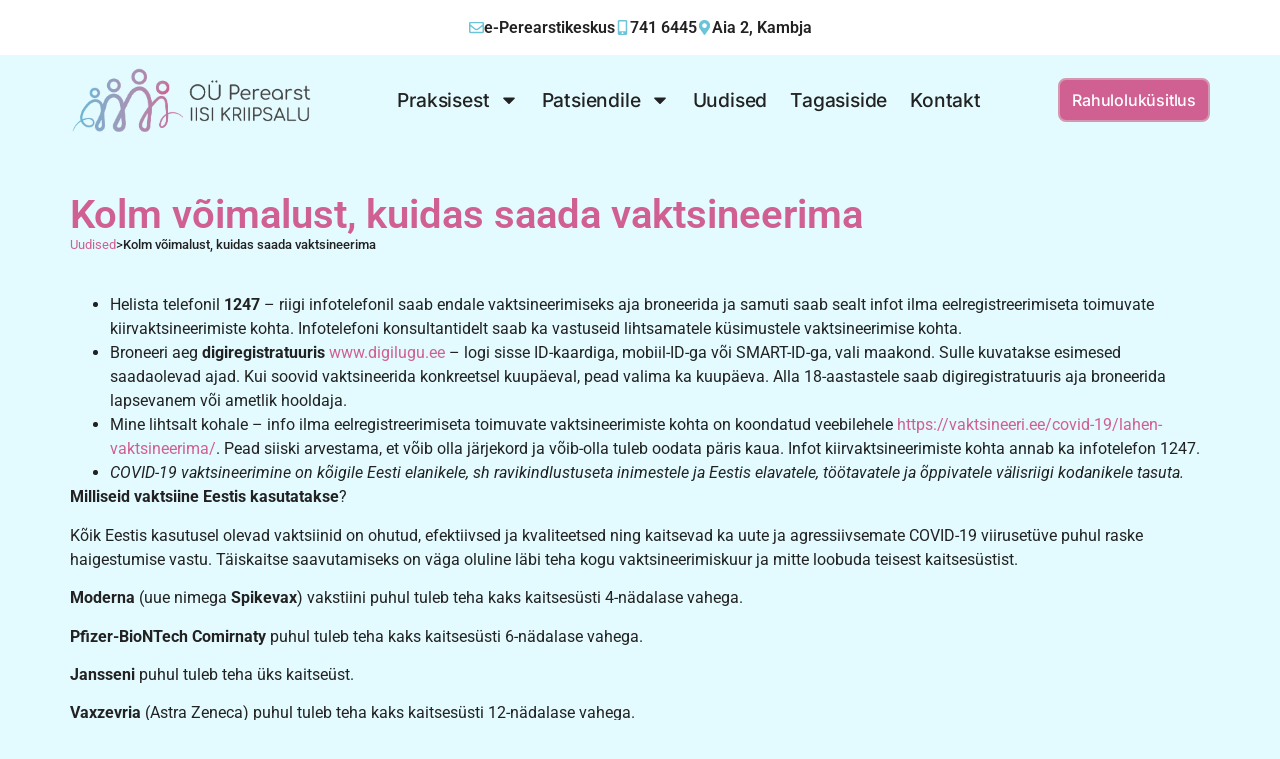

--- FILE ---
content_type: text/html; charset=UTF-8
request_url: https://kambjaperearst.ee/kolm-voimalust-kuidas-saada-vaktsineerima/
body_size: 14036
content:
<!doctype html>
<html lang="en">
<head>
	<meta charset="UTF-8">
	<meta name="viewport" content="width=device-width, initial-scale=1">
	<link rel="profile" href="https://gmpg.org/xfn/11">
	<meta name='robots' content='index, follow, max-image-preview:large, max-snippet:-1, max-video-preview:-1' />

	<!-- This site is optimized with the Yoast SEO plugin v26.7 - https://yoast.com/wordpress/plugins/seo/ -->
	<title>Kolm võimalust, kuidas saada vaktsineerima &#8902; Kambja perearst Iisi Kriipsalu</title>
	<link rel="canonical" href="https://kambjaperearst.ee/kolm-voimalust-kuidas-saada-vaktsineerima/" />
	<meta property="og:locale" content="en_US" />
	<meta property="og:type" content="article" />
	<meta property="og:title" content="Kolm võimalust, kuidas saada vaktsineerima &#8902; Kambja perearst Iisi Kriipsalu" />
	<meta property="og:description" content="Helista telefonil 1247 – riigi infotelefonil saab endale vaktsineerimiseks aja broneerida ja samuti saab sealt infot ilma eelregistreerimiseta toimuvate kiirvaktsineerimiste kohta. Infotelefoni konsultantidelt saab ka vastuseid lihtsamatele küsimustele vaktsineerimise kohta. Broneeri aeg digiregistratuuris www.digilugu.ee – logi sisse ID-kaardiga, mobiil-ID-ga või SMART-ID-ga, vali maakond. Sulle kuvatakse esimesed saadaolevad ajad. Kui soovid vaktsineerida konkreetsel kuupäeval, pead valima ka kuupäeva. Alla 18-aastastele saab [&hellip;]" />
	<meta property="og:url" content="https://kambjaperearst.ee/kolm-voimalust-kuidas-saada-vaktsineerima/" />
	<meta property="og:site_name" content="Kambja perearst Iisi Kriipsalu" />
	<meta property="article:published_time" content="2021-08-24T12:59:52+00:00" />
	<meta property="article:modified_time" content="2021-08-24T12:59:53+00:00" />
	<meta name="author" content="Mathias Mõttus" />
	<meta name="twitter:card" content="summary_large_image" />
	<meta name="twitter:label1" content="Written by" />
	<meta name="twitter:data1" content="Mathias Mõttus" />
	<meta name="twitter:label2" content="Est. reading time" />
	<meta name="twitter:data2" content="3 minutes" />
	<script type="application/ld+json" class="yoast-schema-graph">{"@context":"https://schema.org","@graph":[{"@type":"Article","@id":"https://kambjaperearst.ee/kolm-voimalust-kuidas-saada-vaktsineerima/#article","isPartOf":{"@id":"https://kambjaperearst.ee/kolm-voimalust-kuidas-saada-vaktsineerima/"},"author":{"name":"Mathias Mõttus","@id":"https://kambjaperearst.ee/#/schema/person/ce09901d425cc55ef00277bde4fcacfc"},"headline":"Kolm võimalust, kuidas saada vaktsineerima","datePublished":"2021-08-24T12:59:52+00:00","dateModified":"2021-08-24T12:59:53+00:00","mainEntityOfPage":{"@id":"https://kambjaperearst.ee/kolm-voimalust-kuidas-saada-vaktsineerima/"},"wordCount":551,"publisher":{"@id":"https://kambjaperearst.ee/#organization"},"articleSection":["Uudised"],"inLanguage":"en"},{"@type":"WebPage","@id":"https://kambjaperearst.ee/kolm-voimalust-kuidas-saada-vaktsineerima/","url":"https://kambjaperearst.ee/kolm-voimalust-kuidas-saada-vaktsineerima/","name":"Kolm võimalust, kuidas saada vaktsineerima &#8902; Kambja perearst Iisi Kriipsalu","isPartOf":{"@id":"https://kambjaperearst.ee/#website"},"datePublished":"2021-08-24T12:59:52+00:00","dateModified":"2021-08-24T12:59:53+00:00","breadcrumb":{"@id":"https://kambjaperearst.ee/kolm-voimalust-kuidas-saada-vaktsineerima/#breadcrumb"},"inLanguage":"en","potentialAction":[{"@type":"ReadAction","target":["https://kambjaperearst.ee/kolm-voimalust-kuidas-saada-vaktsineerima/"]}]},{"@type":"BreadcrumbList","@id":"https://kambjaperearst.ee/kolm-voimalust-kuidas-saada-vaktsineerima/#breadcrumb","itemListElement":[{"@type":"ListItem","position":1,"name":"Esileht","item":"https://kambjaperearst.ee/"},{"@type":"ListItem","position":2,"name":"Kolm võimalust, kuidas saada vaktsineerima"}]},{"@type":"WebSite","@id":"https://kambjaperearst.ee/#website","url":"https://kambjaperearst.ee/","name":"Kambja perearst Iisi Kriipsalu","description":"","publisher":{"@id":"https://kambjaperearst.ee/#organization"},"potentialAction":[{"@type":"SearchAction","target":{"@type":"EntryPoint","urlTemplate":"https://kambjaperearst.ee/?s={search_term_string}"},"query-input":{"@type":"PropertyValueSpecification","valueRequired":true,"valueName":"search_term_string"}}],"inLanguage":"en"},{"@type":"Organization","@id":"https://kambjaperearst.ee/#organization","name":"Kambja perearst Iisi Kriipsalu","url":"https://kambjaperearst.ee/","logo":{"@type":"ImageObject","inLanguage":"en","@id":"https://kambjaperearst.ee/#/schema/logo/image/","url":"https://kambjaperearst.ee/wp-content/uploads/2019/10/kambjaperearst-logo.png","contentUrl":"https://kambjaperearst.ee/wp-content/uploads/2019/10/kambjaperearst-logo.png","width":739,"height":240,"caption":"Kambja perearst Iisi Kriipsalu"},"image":{"@id":"https://kambjaperearst.ee/#/schema/logo/image/"}},{"@type":"Person","@id":"https://kambjaperearst.ee/#/schema/person/ce09901d425cc55ef00277bde4fcacfc","name":"Mathias Mõttus"}]}</script>
	<!-- / Yoast SEO plugin. -->


<link rel="alternate" type="application/rss+xml" title="Kambja perearst Iisi Kriipsalu &raquo; Feed" href="https://kambjaperearst.ee/feed/" />
<link rel="alternate" type="application/rss+xml" title="Kambja perearst Iisi Kriipsalu &raquo; Comments Feed" href="https://kambjaperearst.ee/comments/feed/" />
<link rel="alternate" title="oEmbed (JSON)" type="application/json+oembed" href="https://kambjaperearst.ee/wp-json/oembed/1.0/embed?url=https%3A%2F%2Fkambjaperearst.ee%2Fkolm-voimalust-kuidas-saada-vaktsineerima%2F" />
<link rel="alternate" title="oEmbed (XML)" type="text/xml+oembed" href="https://kambjaperearst.ee/wp-json/oembed/1.0/embed?url=https%3A%2F%2Fkambjaperearst.ee%2Fkolm-voimalust-kuidas-saada-vaktsineerima%2F&#038;format=xml" />
<style id='wp-img-auto-sizes-contain-inline-css'>
img:is([sizes=auto i],[sizes^="auto," i]){contain-intrinsic-size:3000px 1500px}
/*# sourceURL=wp-img-auto-sizes-contain-inline-css */
</style>
<style id='wp-emoji-styles-inline-css'>

	img.wp-smiley, img.emoji {
		display: inline !important;
		border: none !important;
		box-shadow: none !important;
		height: 1em !important;
		width: 1em !important;
		margin: 0 0.07em !important;
		vertical-align: -0.1em !important;
		background: none !important;
		padding: 0 !important;
	}
/*# sourceURL=wp-emoji-styles-inline-css */
</style>
<link rel='stylesheet' id='wp-block-library-css' href='https://kambjaperearst.ee/wp-includes/css/dist/block-library/style.min.css?ver=a2128e089d1bdcc48609bf540abb7dd4' media='all' />
<style id='global-styles-inline-css'>
:root{--wp--preset--aspect-ratio--square: 1;--wp--preset--aspect-ratio--4-3: 4/3;--wp--preset--aspect-ratio--3-4: 3/4;--wp--preset--aspect-ratio--3-2: 3/2;--wp--preset--aspect-ratio--2-3: 2/3;--wp--preset--aspect-ratio--16-9: 16/9;--wp--preset--aspect-ratio--9-16: 9/16;--wp--preset--color--black: #000000;--wp--preset--color--cyan-bluish-gray: #abb8c3;--wp--preset--color--white: #ffffff;--wp--preset--color--pale-pink: #f78da7;--wp--preset--color--vivid-red: #cf2e2e;--wp--preset--color--luminous-vivid-orange: #ff6900;--wp--preset--color--luminous-vivid-amber: #fcb900;--wp--preset--color--light-green-cyan: #7bdcb5;--wp--preset--color--vivid-green-cyan: #00d084;--wp--preset--color--pale-cyan-blue: #8ed1fc;--wp--preset--color--vivid-cyan-blue: #0693e3;--wp--preset--color--vivid-purple: #9b51e0;--wp--preset--gradient--vivid-cyan-blue-to-vivid-purple: linear-gradient(135deg,rgb(6,147,227) 0%,rgb(155,81,224) 100%);--wp--preset--gradient--light-green-cyan-to-vivid-green-cyan: linear-gradient(135deg,rgb(122,220,180) 0%,rgb(0,208,130) 100%);--wp--preset--gradient--luminous-vivid-amber-to-luminous-vivid-orange: linear-gradient(135deg,rgb(252,185,0) 0%,rgb(255,105,0) 100%);--wp--preset--gradient--luminous-vivid-orange-to-vivid-red: linear-gradient(135deg,rgb(255,105,0) 0%,rgb(207,46,46) 100%);--wp--preset--gradient--very-light-gray-to-cyan-bluish-gray: linear-gradient(135deg,rgb(238,238,238) 0%,rgb(169,184,195) 100%);--wp--preset--gradient--cool-to-warm-spectrum: linear-gradient(135deg,rgb(74,234,220) 0%,rgb(151,120,209) 20%,rgb(207,42,186) 40%,rgb(238,44,130) 60%,rgb(251,105,98) 80%,rgb(254,248,76) 100%);--wp--preset--gradient--blush-light-purple: linear-gradient(135deg,rgb(255,206,236) 0%,rgb(152,150,240) 100%);--wp--preset--gradient--blush-bordeaux: linear-gradient(135deg,rgb(254,205,165) 0%,rgb(254,45,45) 50%,rgb(107,0,62) 100%);--wp--preset--gradient--luminous-dusk: linear-gradient(135deg,rgb(255,203,112) 0%,rgb(199,81,192) 50%,rgb(65,88,208) 100%);--wp--preset--gradient--pale-ocean: linear-gradient(135deg,rgb(255,245,203) 0%,rgb(182,227,212) 50%,rgb(51,167,181) 100%);--wp--preset--gradient--electric-grass: linear-gradient(135deg,rgb(202,248,128) 0%,rgb(113,206,126) 100%);--wp--preset--gradient--midnight: linear-gradient(135deg,rgb(2,3,129) 0%,rgb(40,116,252) 100%);--wp--preset--font-size--small: 13px;--wp--preset--font-size--medium: 20px;--wp--preset--font-size--large: 36px;--wp--preset--font-size--x-large: 42px;--wp--preset--spacing--20: 0.44rem;--wp--preset--spacing--30: 0.67rem;--wp--preset--spacing--40: 1rem;--wp--preset--spacing--50: 1.5rem;--wp--preset--spacing--60: 2.25rem;--wp--preset--spacing--70: 3.38rem;--wp--preset--spacing--80: 5.06rem;--wp--preset--shadow--natural: 6px 6px 9px rgba(0, 0, 0, 0.2);--wp--preset--shadow--deep: 12px 12px 50px rgba(0, 0, 0, 0.4);--wp--preset--shadow--sharp: 6px 6px 0px rgba(0, 0, 0, 0.2);--wp--preset--shadow--outlined: 6px 6px 0px -3px rgb(255, 255, 255), 6px 6px rgb(0, 0, 0);--wp--preset--shadow--crisp: 6px 6px 0px rgb(0, 0, 0);}:root { --wp--style--global--content-size: 800px;--wp--style--global--wide-size: 1200px; }:where(body) { margin: 0; }.wp-site-blocks > .alignleft { float: left; margin-right: 2em; }.wp-site-blocks > .alignright { float: right; margin-left: 2em; }.wp-site-blocks > .aligncenter { justify-content: center; margin-left: auto; margin-right: auto; }:where(.wp-site-blocks) > * { margin-block-start: 24px; margin-block-end: 0; }:where(.wp-site-blocks) > :first-child { margin-block-start: 0; }:where(.wp-site-blocks) > :last-child { margin-block-end: 0; }:root { --wp--style--block-gap: 24px; }:root :where(.is-layout-flow) > :first-child{margin-block-start: 0;}:root :where(.is-layout-flow) > :last-child{margin-block-end: 0;}:root :where(.is-layout-flow) > *{margin-block-start: 24px;margin-block-end: 0;}:root :where(.is-layout-constrained) > :first-child{margin-block-start: 0;}:root :where(.is-layout-constrained) > :last-child{margin-block-end: 0;}:root :where(.is-layout-constrained) > *{margin-block-start: 24px;margin-block-end: 0;}:root :where(.is-layout-flex){gap: 24px;}:root :where(.is-layout-grid){gap: 24px;}.is-layout-flow > .alignleft{float: left;margin-inline-start: 0;margin-inline-end: 2em;}.is-layout-flow > .alignright{float: right;margin-inline-start: 2em;margin-inline-end: 0;}.is-layout-flow > .aligncenter{margin-left: auto !important;margin-right: auto !important;}.is-layout-constrained > .alignleft{float: left;margin-inline-start: 0;margin-inline-end: 2em;}.is-layout-constrained > .alignright{float: right;margin-inline-start: 2em;margin-inline-end: 0;}.is-layout-constrained > .aligncenter{margin-left: auto !important;margin-right: auto !important;}.is-layout-constrained > :where(:not(.alignleft):not(.alignright):not(.alignfull)){max-width: var(--wp--style--global--content-size);margin-left: auto !important;margin-right: auto !important;}.is-layout-constrained > .alignwide{max-width: var(--wp--style--global--wide-size);}body .is-layout-flex{display: flex;}.is-layout-flex{flex-wrap: wrap;align-items: center;}.is-layout-flex > :is(*, div){margin: 0;}body .is-layout-grid{display: grid;}.is-layout-grid > :is(*, div){margin: 0;}body{padding-top: 0px;padding-right: 0px;padding-bottom: 0px;padding-left: 0px;}a:where(:not(.wp-element-button)){text-decoration: underline;}:root :where(.wp-element-button, .wp-block-button__link){background-color: #32373c;border-width: 0;color: #fff;font-family: inherit;font-size: inherit;font-style: inherit;font-weight: inherit;letter-spacing: inherit;line-height: inherit;padding-top: calc(0.667em + 2px);padding-right: calc(1.333em + 2px);padding-bottom: calc(0.667em + 2px);padding-left: calc(1.333em + 2px);text-decoration: none;text-transform: inherit;}.has-black-color{color: var(--wp--preset--color--black) !important;}.has-cyan-bluish-gray-color{color: var(--wp--preset--color--cyan-bluish-gray) !important;}.has-white-color{color: var(--wp--preset--color--white) !important;}.has-pale-pink-color{color: var(--wp--preset--color--pale-pink) !important;}.has-vivid-red-color{color: var(--wp--preset--color--vivid-red) !important;}.has-luminous-vivid-orange-color{color: var(--wp--preset--color--luminous-vivid-orange) !important;}.has-luminous-vivid-amber-color{color: var(--wp--preset--color--luminous-vivid-amber) !important;}.has-light-green-cyan-color{color: var(--wp--preset--color--light-green-cyan) !important;}.has-vivid-green-cyan-color{color: var(--wp--preset--color--vivid-green-cyan) !important;}.has-pale-cyan-blue-color{color: var(--wp--preset--color--pale-cyan-blue) !important;}.has-vivid-cyan-blue-color{color: var(--wp--preset--color--vivid-cyan-blue) !important;}.has-vivid-purple-color{color: var(--wp--preset--color--vivid-purple) !important;}.has-black-background-color{background-color: var(--wp--preset--color--black) !important;}.has-cyan-bluish-gray-background-color{background-color: var(--wp--preset--color--cyan-bluish-gray) !important;}.has-white-background-color{background-color: var(--wp--preset--color--white) !important;}.has-pale-pink-background-color{background-color: var(--wp--preset--color--pale-pink) !important;}.has-vivid-red-background-color{background-color: var(--wp--preset--color--vivid-red) !important;}.has-luminous-vivid-orange-background-color{background-color: var(--wp--preset--color--luminous-vivid-orange) !important;}.has-luminous-vivid-amber-background-color{background-color: var(--wp--preset--color--luminous-vivid-amber) !important;}.has-light-green-cyan-background-color{background-color: var(--wp--preset--color--light-green-cyan) !important;}.has-vivid-green-cyan-background-color{background-color: var(--wp--preset--color--vivid-green-cyan) !important;}.has-pale-cyan-blue-background-color{background-color: var(--wp--preset--color--pale-cyan-blue) !important;}.has-vivid-cyan-blue-background-color{background-color: var(--wp--preset--color--vivid-cyan-blue) !important;}.has-vivid-purple-background-color{background-color: var(--wp--preset--color--vivid-purple) !important;}.has-black-border-color{border-color: var(--wp--preset--color--black) !important;}.has-cyan-bluish-gray-border-color{border-color: var(--wp--preset--color--cyan-bluish-gray) !important;}.has-white-border-color{border-color: var(--wp--preset--color--white) !important;}.has-pale-pink-border-color{border-color: var(--wp--preset--color--pale-pink) !important;}.has-vivid-red-border-color{border-color: var(--wp--preset--color--vivid-red) !important;}.has-luminous-vivid-orange-border-color{border-color: var(--wp--preset--color--luminous-vivid-orange) !important;}.has-luminous-vivid-amber-border-color{border-color: var(--wp--preset--color--luminous-vivid-amber) !important;}.has-light-green-cyan-border-color{border-color: var(--wp--preset--color--light-green-cyan) !important;}.has-vivid-green-cyan-border-color{border-color: var(--wp--preset--color--vivid-green-cyan) !important;}.has-pale-cyan-blue-border-color{border-color: var(--wp--preset--color--pale-cyan-blue) !important;}.has-vivid-cyan-blue-border-color{border-color: var(--wp--preset--color--vivid-cyan-blue) !important;}.has-vivid-purple-border-color{border-color: var(--wp--preset--color--vivid-purple) !important;}.has-vivid-cyan-blue-to-vivid-purple-gradient-background{background: var(--wp--preset--gradient--vivid-cyan-blue-to-vivid-purple) !important;}.has-light-green-cyan-to-vivid-green-cyan-gradient-background{background: var(--wp--preset--gradient--light-green-cyan-to-vivid-green-cyan) !important;}.has-luminous-vivid-amber-to-luminous-vivid-orange-gradient-background{background: var(--wp--preset--gradient--luminous-vivid-amber-to-luminous-vivid-orange) !important;}.has-luminous-vivid-orange-to-vivid-red-gradient-background{background: var(--wp--preset--gradient--luminous-vivid-orange-to-vivid-red) !important;}.has-very-light-gray-to-cyan-bluish-gray-gradient-background{background: var(--wp--preset--gradient--very-light-gray-to-cyan-bluish-gray) !important;}.has-cool-to-warm-spectrum-gradient-background{background: var(--wp--preset--gradient--cool-to-warm-spectrum) !important;}.has-blush-light-purple-gradient-background{background: var(--wp--preset--gradient--blush-light-purple) !important;}.has-blush-bordeaux-gradient-background{background: var(--wp--preset--gradient--blush-bordeaux) !important;}.has-luminous-dusk-gradient-background{background: var(--wp--preset--gradient--luminous-dusk) !important;}.has-pale-ocean-gradient-background{background: var(--wp--preset--gradient--pale-ocean) !important;}.has-electric-grass-gradient-background{background: var(--wp--preset--gradient--electric-grass) !important;}.has-midnight-gradient-background{background: var(--wp--preset--gradient--midnight) !important;}.has-small-font-size{font-size: var(--wp--preset--font-size--small) !important;}.has-medium-font-size{font-size: var(--wp--preset--font-size--medium) !important;}.has-large-font-size{font-size: var(--wp--preset--font-size--large) !important;}.has-x-large-font-size{font-size: var(--wp--preset--font-size--x-large) !important;}
:root :where(.wp-block-pullquote){font-size: 1.5em;line-height: 1.6;}
/*# sourceURL=global-styles-inline-css */
</style>
<link rel='stylesheet' id='hello-elementor-css' href='https://kambjaperearst.ee/wp-content/themes/hello-elementor/assets/css/reset.css?ver=3.4.5' media='all' />
<link rel='stylesheet' id='hello-elementor-theme-style-css' href='https://kambjaperearst.ee/wp-content/themes/hello-elementor/assets/css/theme.css?ver=3.4.5' media='all' />
<link rel='stylesheet' id='hello-elementor-header-footer-css' href='https://kambjaperearst.ee/wp-content/themes/hello-elementor/assets/css/header-footer.css?ver=3.4.5' media='all' />
<link rel='stylesheet' id='elementor-frontend-css' href='https://kambjaperearst.ee/wp-content/plugins/elementor/assets/css/frontend.min.css?ver=3.34.1' media='all' />
<link rel='stylesheet' id='elementor-post-611-css' href='https://kambjaperearst.ee/wp-content/uploads/elementor/css/post-611.css?ver=1767844775' media='all' />
<link rel='stylesheet' id='widget-icon-box-css' href='https://kambjaperearst.ee/wp-content/plugins/elementor/assets/css/widget-icon-box.min.css?ver=3.34.1' media='all' />
<link rel='stylesheet' id='e-animation-float-css' href='https://kambjaperearst.ee/wp-content/plugins/elementor/assets/lib/animations/styles/e-animation-float.min.css?ver=3.34.1' media='all' />
<link rel='stylesheet' id='widget-image-css' href='https://kambjaperearst.ee/wp-content/plugins/elementor/assets/css/widget-image.min.css?ver=3.34.1' media='all' />
<link rel='stylesheet' id='widget-nav-menu-css' href='https://kambjaperearst.ee/wp-content/plugins/elementor-pro/assets/css/widget-nav-menu.min.css?ver=3.28.2' media='all' />
<link rel='stylesheet' id='widget-heading-css' href='https://kambjaperearst.ee/wp-content/plugins/elementor/assets/css/widget-heading.min.css?ver=3.34.1' media='all' />
<link rel='stylesheet' id='elementor-post-619-css' href='https://kambjaperearst.ee/wp-content/uploads/elementor/css/post-619.css?ver=1767844775' media='all' />
<link rel='stylesheet' id='elementor-post-668-css' href='https://kambjaperearst.ee/wp-content/uploads/elementor/css/post-668.css?ver=1767844775' media='all' />
<link rel='stylesheet' id='elementor-post-658-css' href='https://kambjaperearst.ee/wp-content/uploads/elementor/css/post-658.css?ver=1767845012' media='all' />
<link rel='stylesheet' id='tablepress-default-css' href='https://kambjaperearst.ee/wp-content/plugins/tablepress/css/build/default.css?ver=3.2.6' media='all' />
<link rel='stylesheet' id='elementor-gf-local-roboto-css' href='https://kambjaperearst.ee/wp-content/uploads/elementor/google-fonts/css/roboto.css?ver=1743500868' media='all' />
<link rel='stylesheet' id='elementor-gf-local-robotoslab-css' href='https://kambjaperearst.ee/wp-content/uploads/elementor/google-fonts/css/robotoslab.css?ver=1743500871' media='all' />
<link rel='stylesheet' id='elementor-gf-local-inter-css' href='https://kambjaperearst.ee/wp-content/uploads/elementor/google-fonts/css/inter.css?ver=1743500878' media='all' />
<script src="https://kambjaperearst.ee/wp-includes/js/jquery/jquery.min.js?ver=3.7.1" id="jquery-core-js"></script>
<script src="https://kambjaperearst.ee/wp-includes/js/jquery/jquery-migrate.min.js?ver=3.4.1" id="jquery-migrate-js"></script>
<link rel="https://api.w.org/" href="https://kambjaperearst.ee/wp-json/" /><link rel="alternate" title="JSON" type="application/json" href="https://kambjaperearst.ee/wp-json/wp/v2/posts/501" /><link rel="EditURI" type="application/rsd+xml" title="RSD" href="https://kambjaperearst.ee/xmlrpc.php?rsd" />

<link rel='shortlink' href='https://kambjaperearst.ee/?p=501' />

<link rel='stylesheet' id='275-css' href='//kambjaperearst.ee/wp-content/uploads/custom-css-js/275.css?v=4486' media='all' />
<!-- Analytics by WP Statistics - https://wp-statistics.com -->
<meta name="generator" content="Elementor 3.34.1; features: e_font_icon_svg, additional_custom_breakpoints; settings: css_print_method-external, google_font-enabled, font_display-swap">
			<style>
				.e-con.e-parent:nth-of-type(n+4):not(.e-lazyloaded):not(.e-no-lazyload),
				.e-con.e-parent:nth-of-type(n+4):not(.e-lazyloaded):not(.e-no-lazyload) * {
					background-image: none !important;
				}
				@media screen and (max-height: 1024px) {
					.e-con.e-parent:nth-of-type(n+3):not(.e-lazyloaded):not(.e-no-lazyload),
					.e-con.e-parent:nth-of-type(n+3):not(.e-lazyloaded):not(.e-no-lazyload) * {
						background-image: none !important;
					}
				}
				@media screen and (max-height: 640px) {
					.e-con.e-parent:nth-of-type(n+2):not(.e-lazyloaded):not(.e-no-lazyload),
					.e-con.e-parent:nth-of-type(n+2):not(.e-lazyloaded):not(.e-no-lazyload) * {
						background-image: none !important;
					}
				}
			</style>
						<meta name="theme-color" content="#E3FBFF">
			<link rel="icon" href="https://kambjaperearst.ee/wp-content/uploads/2019/10/cropped-kambjaperearst-favicon-32x32.png" sizes="32x32" />
<link rel="icon" href="https://kambjaperearst.ee/wp-content/uploads/2019/10/cropped-kambjaperearst-favicon-192x192.png" sizes="192x192" />
<link rel="apple-touch-icon" href="https://kambjaperearst.ee/wp-content/uploads/2019/10/cropped-kambjaperearst-favicon-180x180.png" />
<meta name="msapplication-TileImage" content="https://kambjaperearst.ee/wp-content/uploads/2019/10/cropped-kambjaperearst-favicon-270x270.png" />
</head>
<body class="wp-singular post-template-default single single-post postid-501 single-format-standard wp-custom-logo wp-embed-responsive wp-theme-hello-elementor hello-elementor-default elementor-default elementor-kit-611 elementor-page-658">


<a class="skip-link screen-reader-text" href="#content">Skip to content</a>

		<header data-elementor-type="header" data-elementor-id="619" class="elementor elementor-619 elementor-location-header" data-elementor-post-type="elementor_library">
			<div class="elementor-element elementor-element-97c5797 elementor-hidden-mobile e-flex e-con-boxed e-con e-parent" data-id="97c5797" data-element_type="container" data-settings="{&quot;background_background&quot;:&quot;classic&quot;}">
					<div class="e-con-inner">
		<div class="elementor-element elementor-element-7aa917c e-flex e-con-boxed e-con e-child" data-id="7aa917c" data-element_type="container">
					<div class="e-con-inner">
				<div class="elementor-element elementor-element-783117a elementor-position-inline-start elementor-mobile-position-inline-start elementor-view-default elementor-widget elementor-widget-icon-box" data-id="783117a" data-element_type="widget" data-widget_type="icon-box.default">
				<div class="elementor-widget-container">
							<div class="elementor-icon-box-wrapper">

						<div class="elementor-icon-box-icon">
				<span  class="elementor-icon">
				<svg aria-hidden="true" class="e-font-icon-svg e-far-envelope" viewBox="0 0 512 512" xmlns="http://www.w3.org/2000/svg"><path d="M464 64H48C21.49 64 0 85.49 0 112v288c0 26.51 21.49 48 48 48h416c26.51 0 48-21.49 48-48V112c0-26.51-21.49-48-48-48zm0 48v40.805c-22.422 18.259-58.168 46.651-134.587 106.49-16.841 13.247-50.201 45.072-73.413 44.701-23.208.375-56.579-31.459-73.413-44.701C106.18 199.465 70.425 171.067 48 152.805V112h416zM48 400V214.398c22.914 18.251 55.409 43.862 104.938 82.646 21.857 17.205 60.134 55.186 103.062 54.955 42.717.231 80.509-37.199 103.053-54.947 49.528-38.783 82.032-64.401 104.947-82.653V400H48z"></path></svg>				</span>
			</div>
			
						<div class="elementor-icon-box-content">

									<h5 class="elementor-icon-box-title">
						<span  >
							e-Perearstikeskus						</span>
					</h5>
				
				
			</div>
			
		</div>
						</div>
				</div>
				<div class="elementor-element elementor-element-1006f23 elementor-position-inline-start elementor-mobile-position-inline-start elementor-view-default elementor-widget elementor-widget-icon-box" data-id="1006f23" data-element_type="widget" data-widget_type="icon-box.default">
				<div class="elementor-widget-container">
							<div class="elementor-icon-box-wrapper">

						<div class="elementor-icon-box-icon">
				<a href="tel:+3727416445" target="_blank" class="elementor-icon" tabindex="-1" aria-label="741 6445">
				<svg aria-hidden="true" class="e-font-icon-svg e-fas-mobile-alt" viewBox="0 0 320 512" xmlns="http://www.w3.org/2000/svg"><path d="M272 0H48C21.5 0 0 21.5 0 48v416c0 26.5 21.5 48 48 48h224c26.5 0 48-21.5 48-48V48c0-26.5-21.5-48-48-48zM160 480c-17.7 0-32-14.3-32-32s14.3-32 32-32 32 14.3 32 32-14.3 32-32 32zm112-108c0 6.6-5.4 12-12 12H60c-6.6 0-12-5.4-12-12V60c0-6.6 5.4-12 12-12h200c6.6 0 12 5.4 12 12v312z"></path></svg>				</a>
			</div>
			
						<div class="elementor-icon-box-content">

									<h5 class="elementor-icon-box-title">
						<a href="tel:+3727416445" target="_blank" >
							741 6445						</a>
					</h5>
				
				
			</div>
			
		</div>
						</div>
				</div>
				<div class="elementor-element elementor-element-c60bfb8 elementor-position-inline-start elementor-mobile-position-inline-start elementor-view-default elementor-widget elementor-widget-icon-box" data-id="c60bfb8" data-element_type="widget" data-widget_type="icon-box.default">
				<div class="elementor-widget-container">
							<div class="elementor-icon-box-wrapper">

						<div class="elementor-icon-box-icon">
				<a href="https://maps.app.goo.gl/r6RQeKWbU39HjpCg7" target="_blank" class="elementor-icon" tabindex="-1" aria-label="Aia 2, Kambja">
				<svg aria-hidden="true" class="e-font-icon-svg e-fas-map-marker-alt" viewBox="0 0 384 512" xmlns="http://www.w3.org/2000/svg"><path d="M172.268 501.67C26.97 291.031 0 269.413 0 192 0 85.961 85.961 0 192 0s192 85.961 192 192c0 77.413-26.97 99.031-172.268 309.67-9.535 13.774-29.93 13.773-39.464 0zM192 272c44.183 0 80-35.817 80-80s-35.817-80-80-80-80 35.817-80 80 35.817 80 80 80z"></path></svg>				</a>
			</div>
			
						<div class="elementor-icon-box-content">

									<h5 class="elementor-icon-box-title">
						<a href="https://maps.app.goo.gl/r6RQeKWbU39HjpCg7" target="_blank" >
							Aia 2, Kambja						</a>
					</h5>
				
				
			</div>
			
		</div>
						</div>
				</div>
					</div>
				</div>
					</div>
				</div>
		<header class="elementor-element elementor-element-3b93d188 e-flex e-con-boxed e-con e-parent" data-id="3b93d188" data-element_type="container">
					<div class="e-con-inner">
				<div class="elementor-element elementor-element-7396a81 elementor-widget elementor-widget-image" data-id="7396a81" data-element_type="widget" data-widget_type="image.default">
				<div class="elementor-widget-container">
																<a href="https://kambjaperearst.ee">
							<img width="739" height="240" src="https://kambjaperearst.ee/wp-content/uploads/2019/10/ou-kambja-perearst-logo.png" class="elementor-animation-float attachment-large size-large wp-image-298" alt="" srcset="https://kambjaperearst.ee/wp-content/uploads/2019/10/ou-kambja-perearst-logo.png 739w, https://kambjaperearst.ee/wp-content/uploads/2019/10/ou-kambja-perearst-logo-300x97.png 300w" sizes="(max-width: 739px) 100vw, 739px" />								</a>
															</div>
				</div>
				<div class="elementor-element elementor-element-79e82cd1 elementor-nav-menu--stretch elementor-nav-menu--dropdown-mobile elementor-nav-menu__text-align-aside elementor-nav-menu--toggle elementor-nav-menu--burger elementor-widget elementor-widget-nav-menu" data-id="79e82cd1" data-element_type="widget" data-settings="{&quot;full_width&quot;:&quot;stretch&quot;,&quot;layout&quot;:&quot;horizontal&quot;,&quot;submenu_icon&quot;:{&quot;value&quot;:&quot;&lt;svg class=\&quot;e-font-icon-svg e-fas-caret-down\&quot; viewBox=\&quot;0 0 320 512\&quot; xmlns=\&quot;http:\/\/www.w3.org\/2000\/svg\&quot;&gt;&lt;path d=\&quot;M31.3 192h257.3c17.8 0 26.7 21.5 14.1 34.1L174.1 354.8c-7.8 7.8-20.5 7.8-28.3 0L17.2 226.1C4.6 213.5 13.5 192 31.3 192z\&quot;&gt;&lt;\/path&gt;&lt;\/svg&gt;&quot;,&quot;library&quot;:&quot;fa-solid&quot;},&quot;toggle&quot;:&quot;burger&quot;}" data-widget_type="nav-menu.default">
				<div class="elementor-widget-container">
								<nav aria-label="Menu" class="elementor-nav-menu--main elementor-nav-menu__container elementor-nav-menu--layout-horizontal e--pointer-none">
				<ul id="menu-1-79e82cd1" class="elementor-nav-menu"><li class="menu-item menu-item-type-post_type menu-item-object-page menu-item-has-children menu-item-111"><a href="https://kambjaperearst.ee/praksise-tookorraldus/" class="elementor-item">Praksisest</a>
<ul class="sub-menu elementor-nav-menu--dropdown">
	<li class="menu-item menu-item-type-post_type menu-item-object-page menu-item-122"><a href="https://kambjaperearst.ee/praksise-tookorraldus/tookorraldus/" class="elementor-sub-item">Töökorraldus</a></li>
	<li class="menu-item menu-item-type-post_type menu-item-object-page menu-item-123"><a href="https://kambjaperearst.ee/praksise-tookorraldus/tootajad/" class="elementor-sub-item">Töötajad</a></li>
	<li class="menu-item menu-item-type-post_type menu-item-object-page menu-item-118"><a href="https://kambjaperearst.ee/praksise-tookorraldus/tasulised-teenused/" class="elementor-sub-item">Tasulised teenused</a></li>
</ul>
</li>
<li class="menu-item menu-item-type-post_type menu-item-object-page menu-item-has-children menu-item-108"><a href="https://kambjaperearst.ee/patsiendile/" class="elementor-item">Patsiendile</a>
<ul class="sub-menu elementor-nav-menu--dropdown">
	<li class="menu-item menu-item-type-post_type menu-item-object-page menu-item-117"><a href="https://kambjaperearst.ee/patsiendile/imikud-vaikelapsed/" class="elementor-sub-item">Imikud, väikelapsed</a></li>
	<li class="menu-item menu-item-type-post_type menu-item-object-page menu-item-116"><a href="https://kambjaperearst.ee/patsiendile/koolilapsed/" class="elementor-sub-item">Koolilapsed</a></li>
	<li class="menu-item menu-item-type-post_type menu-item-object-page menu-item-179"><a href="https://kambjaperearst.ee/patsiendile/haiguste-ennetus/" class="elementor-sub-item">Haiguste ennetus</a></li>
	<li class="menu-item menu-item-type-post_type menu-item-object-page menu-item-115"><a href="https://kambjaperearst.ee/patsiendile/vaktsineerimine/" class="elementor-sub-item">Vaktsineerimine</a></li>
	<li class="menu-item menu-item-type-post_type menu-item-object-page menu-item-114"><a href="https://kambjaperearst.ee/patsiendile/krooniliste-haigustega-patsiendid/" class="elementor-sub-item">Krooniliste haigustega patsiendid</a></li>
	<li class="menu-item menu-item-type-post_type menu-item-object-page menu-item-842"><a href="https://kambjaperearst.ee/patsiendile/terviseinfo/" class="elementor-sub-item">Terviseinfo</a></li>
	<li class="menu-item menu-item-type-post_type menu-item-object-page menu-item-1214"><a href="https://kambjaperearst.ee/patsiendile/vastutuskindlustus/" class="elementor-sub-item">Vastutuskindlustus</a></li>
</ul>
</li>
<li class="menu-item menu-item-type-post_type menu-item-object-page menu-item-702"><a href="https://kambjaperearst.ee/uudised/" class="elementor-item">Uudised</a></li>
<li class="menu-item menu-item-type-post_type menu-item-object-page menu-item-113"><a href="https://kambjaperearst.ee/tagasiside/" class="elementor-item">Tagasiside</a></li>
<li class="menu-item menu-item-type-post_type menu-item-object-page menu-item-789"><a href="https://kambjaperearst.ee/kontakt/" class="elementor-item">Kontakt</a></li>
</ul>			</nav>
					<div class="elementor-menu-toggle" role="button" tabindex="0" aria-label="Menu Toggle" aria-expanded="false">
			<svg aria-hidden="true" role="presentation" class="elementor-menu-toggle__icon--open e-font-icon-svg e-eicon-menu-bar" viewBox="0 0 1000 1000" xmlns="http://www.w3.org/2000/svg"><path d="M104 333H896C929 333 958 304 958 271S929 208 896 208H104C71 208 42 237 42 271S71 333 104 333ZM104 583H896C929 583 958 554 958 521S929 458 896 458H104C71 458 42 487 42 521S71 583 104 583ZM104 833H896C929 833 958 804 958 771S929 708 896 708H104C71 708 42 737 42 771S71 833 104 833Z"></path></svg><svg aria-hidden="true" role="presentation" class="elementor-menu-toggle__icon--close e-font-icon-svg e-eicon-close" viewBox="0 0 1000 1000" xmlns="http://www.w3.org/2000/svg"><path d="M742 167L500 408 258 167C246 154 233 150 217 150 196 150 179 158 167 167 154 179 150 196 150 212 150 229 154 242 171 254L408 500 167 742C138 771 138 800 167 829 196 858 225 858 254 829L496 587 738 829C750 842 767 846 783 846 800 846 817 842 829 829 842 817 846 804 846 783 846 767 842 750 829 737L588 500 833 258C863 229 863 200 833 171 804 137 775 137 742 167Z"></path></svg>		</div>
					<nav class="elementor-nav-menu--dropdown elementor-nav-menu__container" aria-hidden="true">
				<ul id="menu-2-79e82cd1" class="elementor-nav-menu"><li class="menu-item menu-item-type-post_type menu-item-object-page menu-item-has-children menu-item-111"><a href="https://kambjaperearst.ee/praksise-tookorraldus/" class="elementor-item" tabindex="-1">Praksisest</a>
<ul class="sub-menu elementor-nav-menu--dropdown">
	<li class="menu-item menu-item-type-post_type menu-item-object-page menu-item-122"><a href="https://kambjaperearst.ee/praksise-tookorraldus/tookorraldus/" class="elementor-sub-item" tabindex="-1">Töökorraldus</a></li>
	<li class="menu-item menu-item-type-post_type menu-item-object-page menu-item-123"><a href="https://kambjaperearst.ee/praksise-tookorraldus/tootajad/" class="elementor-sub-item" tabindex="-1">Töötajad</a></li>
	<li class="menu-item menu-item-type-post_type menu-item-object-page menu-item-118"><a href="https://kambjaperearst.ee/praksise-tookorraldus/tasulised-teenused/" class="elementor-sub-item" tabindex="-1">Tasulised teenused</a></li>
</ul>
</li>
<li class="menu-item menu-item-type-post_type menu-item-object-page menu-item-has-children menu-item-108"><a href="https://kambjaperearst.ee/patsiendile/" class="elementor-item" tabindex="-1">Patsiendile</a>
<ul class="sub-menu elementor-nav-menu--dropdown">
	<li class="menu-item menu-item-type-post_type menu-item-object-page menu-item-117"><a href="https://kambjaperearst.ee/patsiendile/imikud-vaikelapsed/" class="elementor-sub-item" tabindex="-1">Imikud, väikelapsed</a></li>
	<li class="menu-item menu-item-type-post_type menu-item-object-page menu-item-116"><a href="https://kambjaperearst.ee/patsiendile/koolilapsed/" class="elementor-sub-item" tabindex="-1">Koolilapsed</a></li>
	<li class="menu-item menu-item-type-post_type menu-item-object-page menu-item-179"><a href="https://kambjaperearst.ee/patsiendile/haiguste-ennetus/" class="elementor-sub-item" tabindex="-1">Haiguste ennetus</a></li>
	<li class="menu-item menu-item-type-post_type menu-item-object-page menu-item-115"><a href="https://kambjaperearst.ee/patsiendile/vaktsineerimine/" class="elementor-sub-item" tabindex="-1">Vaktsineerimine</a></li>
	<li class="menu-item menu-item-type-post_type menu-item-object-page menu-item-114"><a href="https://kambjaperearst.ee/patsiendile/krooniliste-haigustega-patsiendid/" class="elementor-sub-item" tabindex="-1">Krooniliste haigustega patsiendid</a></li>
	<li class="menu-item menu-item-type-post_type menu-item-object-page menu-item-842"><a href="https://kambjaperearst.ee/patsiendile/terviseinfo/" class="elementor-sub-item" tabindex="-1">Terviseinfo</a></li>
	<li class="menu-item menu-item-type-post_type menu-item-object-page menu-item-1214"><a href="https://kambjaperearst.ee/patsiendile/vastutuskindlustus/" class="elementor-sub-item" tabindex="-1">Vastutuskindlustus</a></li>
</ul>
</li>
<li class="menu-item menu-item-type-post_type menu-item-object-page menu-item-702"><a href="https://kambjaperearst.ee/uudised/" class="elementor-item" tabindex="-1">Uudised</a></li>
<li class="menu-item menu-item-type-post_type menu-item-object-page menu-item-113"><a href="https://kambjaperearst.ee/tagasiside/" class="elementor-item" tabindex="-1">Tagasiside</a></li>
<li class="menu-item menu-item-type-post_type menu-item-object-page menu-item-789"><a href="https://kambjaperearst.ee/kontakt/" class="elementor-item" tabindex="-1">Kontakt</a></li>
</ul>			</nav>
						</div>
				</div>
				<div class="elementor-element elementor-element-465800a9 elementor-align-right elementor-widget elementor-widget-button" data-id="465800a9" data-element_type="widget" data-widget_type="button.default">
				<div class="elementor-widget-container">
									<div class="elementor-button-wrapper">
					<a class="elementor-button elementor-button-link elementor-size-md" href="https://docs.google.com/forms/d/1Hc6C-sqFdruI0aWVGDTVxnSc6Z_GjCQA3o45PkANesg/edit?pli=1" target="_blank">
						<span class="elementor-button-content-wrapper">
									<span class="elementor-button-text">Rahuloluküsitlus</span>
					</span>
					</a>
				</div>
								</div>
				</div>
					</div>
				</header>
				</header>
				<div data-elementor-type="single-post" data-elementor-id="658" class="elementor elementor-658 elementor-location-single post-501 post type-post status-publish format-standard hentry category-uudised" data-elementor-post-type="elementor_library">
			<div class="elementor-element elementor-element-e2c6c5a e-flex e-con-boxed e-con e-parent" data-id="e2c6c5a" data-element_type="container">
					<div class="e-con-inner">
				<div class="elementor-element elementor-element-385437e elementor-widget elementor-widget-theme-post-title elementor-page-title elementor-widget-heading" data-id="385437e" data-element_type="widget" data-widget_type="theme-post-title.default">
				<div class="elementor-widget-container">
					<h1 class="elementor-heading-title elementor-size-default">Kolm võimalust, kuidas saada vaktsineerima</h1>				</div>
				</div>
		<div class="elementor-element elementor-element-5edf8d4 e-flex e-con-boxed e-con e-child" data-id="5edf8d4" data-element_type="container">
					<div class="e-con-inner">
				<div class="elementor-element elementor-element-f297a7d elementor-widget elementor-widget-text-editor" data-id="f297a7d" data-element_type="widget" data-widget_type="text-editor.default">
				<div class="elementor-widget-container">
									<p><a href="https://kambjaperearst.ee/uudised/">Uudised</a></p>								</div>
				</div>
				<div class="elementor-element elementor-element-0fa9473 elementor-widget elementor-widget-text-editor" data-id="0fa9473" data-element_type="widget" data-widget_type="text-editor.default">
				<div class="elementor-widget-container">
									<p>&gt;</p>								</div>
				</div>
				<div class="elementor-element elementor-element-0b9cd7b elementor-widget elementor-widget-text-editor" data-id="0b9cd7b" data-element_type="widget" data-widget_type="text-editor.default">
				<div class="elementor-widget-container">
									Kolm võimalust, kuidas saada vaktsineerima								</div>
				</div>
					</div>
				</div>
					</div>
				</div>
		<div class="elementor-element elementor-element-c776b16 e-flex e-con-boxed e-con e-parent" data-id="c776b16" data-element_type="container">
					<div class="e-con-inner">
				<div class="elementor-element elementor-element-e5e1706 elementor-widget elementor-widget-theme-post-content" data-id="e5e1706" data-element_type="widget" data-widget_type="theme-post-content.default">
				<div class="elementor-widget-container">
					
<ul class="wp-block-list"><li>Helista telefonil <strong>1247</strong> – riigi infotelefonil saab endale vaktsineerimiseks aja broneerida ja samuti saab sealt infot ilma eelregistreerimiseta toimuvate kiirvaktsineerimiste kohta. Infotelefoni konsultantidelt saab ka vastuseid lihtsamatele küsimustele vaktsineerimise kohta.</li><li>Broneeri aeg <strong>digiregistratuuris</strong> <a href="http://www.digilugu.ee/" target="_blank" rel="noreferrer noopener">www.digilugu.ee</a> – logi sisse ID-kaardiga, mobiil-ID-ga või SMART-ID-ga, vali maakond. Sulle kuvatakse esimesed saadaolevad ajad. Kui soovid vaktsineerida konkreetsel kuupäeval, pead valima ka kuupäeva. Alla 18-aastastele saab digiregistratuuris aja broneerida lapsevanem või ametlik hooldaja.</li><li>Mine lihtsalt kohale – info ilma eelregistreerimiseta toimuvate vaktsineerimiste kohta on koondatud veebilehele <a href="https://vaktsineeri.ee/covid-19/lahen-vaktsineerima/" target="_blank" rel="noreferrer noopener">https://vaktsineeri.ee/covid-19/lahen-vaktsineerima/</a>. Pead siiski arvestama, et võib olla järjekord ja võib-olla tuleb oodata päris kaua. Infot kiirvaktsineerimiste kohta annab ka infotelefon 1247.</li><li><em>COVID-19 vaktsineerimine on kõigile Eesti elanikele, sh ravikindlustuseta inimestele ja Eestis elavatele, töötavatele ja õppivatele välisriigi kodanikele tasuta.</em></li></ul>



<p><strong>Milliseid vaktsiine Eestis kasutatakse</strong>?</p>



<p>Kõik Eestis kasutusel olevad vaktsiinid on ohutud, efektiivsed ja kvaliteetsed ning kaitsevad ka uute ja agressiivsemate COVID-19 viirusetüve puhul raske haigestumise vastu. Täiskaitse saavutamiseks on väga oluline läbi teha kogu vaktsineerimiskuur ja mitte loobuda teisest kaitsesüstist.</p>



<p><strong>Moderna</strong> (uue nimega <strong>Spikevax</strong>) vakstiini puhul tuleb teha kaks kaitsesüsti 4-nädalase vahega.</p>



<p><strong>Pfizer-BioNTech Comirnaty </strong>puhul tuleb teha kaks kaitsesüsti 6-nädalase vahega.</p>



<p><strong>Jansseni</strong> puhul tuleb teha üks kaitseüst. </p>



<p><strong>Vaxzevria</strong> (Astra Zeneca) puhul tuleb teha kaks kaitsesüsti 12-nädalase vahega.</p>



<p class="has-text-align-left"><strong>Mida silmas pidada <span style="text-decoration: underline;">enne vaktsineerimist</span>:</strong></p>



<ul class="wp-block-list"><li>Võta kaasa isikut tõendav dokument.</li><li>Mine vaktsineerima õigeaegselt. Anna esimesel võimalusel teada, kui sa ei saa kokkulepitud ajal vaktsineerima minna, nii aitad vältida dooside kadu ja leida kiiresti enda asemele järgmise vaktsiinisoovija.</li><li>Vaktsineerimise info kantakse digilukku. Soovi korral võta kaasa kollane immuniseerimispass.</li></ul>



<p><strong>Mida silmas pidada <span style="text-decoration: underline;">pärast vaktsineerimist:</span></strong></p>



<ul class="wp-block-list"><li>Pärast vaktsineerimist tuleb jääda 15 minutiks tervishoiutöötaja jälgimisele.</li><li>Vaktsineerimise järgselt võib esineda kõrvaltoimeid, mis mööduvad, ent võivad olla häirivad. Kui sul tekib palavik, lihas-või liigesvalu, siis  puhka, joo piisavalt vedelikku, vajadusel võta paratsetamooli tablett (täiskasvanule 1000 mg). Need kõrvalnähud mööduvad üldjuhul paari päevaga. Ka pärast palaviku möödumist peaks organismile andma mõne päeva aega taastumiseks, nt enne sportima asumist.</li><li>Kui vaktsineerimise järgsed kõrvaltoimed on tavatult häirivad, kestavad kauem kui 2–3  päeva, siis võta ühendust perearstiga või helista numbrile 1220.</li><li>Teine vaktsiinidoos tehakse üldjuhul samas kohas, kus esimene doos. Küsi täpsemat infot esimest doosi saades ning mine teise doosi jaoks antud ajal ja antud kohta kindlasti kohale.</li></ul>



<p><strong>Vaktsineerimine, kui oled põdenud COVID-19</strong></p>



<ul class="wp-block-list"><li><strong>Kui oled COVID-19 haiguse läbi põdenud</strong>, mine vaktsineerima, kui haigestumisest on möödunud ligikaudu 6 kuud. Sulle tehakse üks vaktsiinidoos ja seejärel on vaktsineerimiskuur lõpetatud. Ka siis, kui COVID-19 haiguse läbipõdemisest on möödunud rohkem kui 6 kuud, on pikaajalise kaitse tagamiseks soovituslik vaktsineerida vaid ühe doosiga. Läbipõdenutele ei ole teise doosi tegemine vajalik, samuti võib sel juhul esineda rohkem kõrvaltoimeid.</li><li><strong>Kui haigestud kahe nädala jooksul pärast esimese vaktsiinidoosi saamist</strong> COVID-19 haigusesse, loetakse sind läbipõdenuks ning vaktsineerida tuleb ühe doosiga ja soovitavalt 6. kuul pärast tervenemist.</li><li><strong>Kui haigestud COVID-19 haigusesse rohkem kui kaks nädalat pärast esimest vaktsiinidoosi</strong>, kuid enne teise doosi saamist, siis ei ole vaja teist doosi manustada ning vaktsineerimiskuur loetakse lõpetatuks.</li></ul>
				</div>
				</div>
					</div>
				</div>
				</div>
				<footer data-elementor-type="footer" data-elementor-id="668" class="elementor elementor-668 elementor-location-footer" data-elementor-post-type="elementor_library">
			<div class="elementor-element elementor-element-bc32f33 e-flex e-con-boxed e-con e-parent" data-id="bc32f33" data-element_type="container" data-settings="{&quot;background_background&quot;:&quot;classic&quot;}">
					<div class="e-con-inner">
		<div class="elementor-element elementor-element-97a1b0b e-con-full e-flex e-con e-child" data-id="97a1b0b" data-element_type="container">
				<div class="elementor-element elementor-element-ea7ef60 elementor-widget elementor-widget-theme-site-logo elementor-widget-image" data-id="ea7ef60" data-element_type="widget" data-widget_type="theme-site-logo.default">
				<div class="elementor-widget-container">
											<a href="https://kambjaperearst.ee">
			<img width="739" height="240" src="https://kambjaperearst.ee/wp-content/uploads/2019/10/kambjaperearst-logo.png" class="attachment-full size-full wp-image-339" alt="" srcset="https://kambjaperearst.ee/wp-content/uploads/2019/10/kambjaperearst-logo.png 739w, https://kambjaperearst.ee/wp-content/uploads/2019/10/kambjaperearst-logo-300x97.png 300w" sizes="(max-width: 739px) 100vw, 739px" />				</a>
											</div>
				</div>
				<div class="elementor-element elementor-element-5469461 elementor-widget elementor-widget-heading" data-id="5469461" data-element_type="widget" data-widget_type="heading.default">
				<div class="elementor-widget-container">
					<h6 class="elementor-heading-title elementor-size-default"><a href="https://kambjaperearst.ee/privaatsuspoliitika/">Privaatsuspoliitika</a></h6>				</div>
				</div>
				</div>
		<div class="elementor-element elementor-element-346d81a e-con-full e-flex e-con e-child" data-id="346d81a" data-element_type="container">
				<div class="elementor-element elementor-element-7e9c731 elementor-widget elementor-widget-text-editor" data-id="7e9c731" data-element_type="widget" data-widget_type="text-editor.default">
				<div class="elementor-widget-container">
									<p><a href="https://maps.app.goo.gl/oqB8NqDbLDmUHk6N9" target="_blank" rel="noopener">Aia 2, Kambja</a> <br />tel: 741 6445<br /><a href="http://eperearstikeskus.ee/patient" target="_blank" rel="noopener">ePerearstikeskuses</a></p>								</div>
				</div>
				<div class="elementor-element elementor-element-8ea5cb3 elementor-widget elementor-widget-text-editor" data-id="8ea5cb3" data-element_type="widget" data-widget_type="text-editor.default">
				<div class="elementor-widget-container">
									<p>registrikood: 14557344<br />tegevusload: L04370, L04371</p>								</div>
				</div>
				<div class="elementor-element elementor-element-1b47a36 elementor-widget elementor-widget-text-editor" data-id="1b47a36" data-element_type="widget" data-widget_type="text-editor.default">
				<div class="elementor-widget-container">
									<p>LHV Pank <br />a/a EE947700771003310246</p>								</div>
				</div>
				<div class="elementor-element elementor-element-9ac6795 elementor-widget elementor-widget-heading" data-id="9ac6795" data-element_type="widget" data-widget_type="heading.default">
				<div class="elementor-widget-container">
					<h6 class="elementor-heading-title elementor-size-default"><a href="https://roosavaarikas.ee">ROOSA VAARIKAS veebidisain</a></h6>				</div>
				</div>
				</div>
					</div>
				</div>
				</footer>
		
<script type="speculationrules">
{"prefetch":[{"source":"document","where":{"and":[{"href_matches":"/*"},{"not":{"href_matches":["/wp-*.php","/wp-admin/*","/wp-content/uploads/*","/wp-content/*","/wp-content/plugins/*","/wp-content/themes/hello-elementor/*","/*\\?(.+)"]}},{"not":{"selector_matches":"a[rel~=\"nofollow\"]"}},{"not":{"selector_matches":".no-prefetch, .no-prefetch a"}}]},"eagerness":"conservative"}]}
</script>
			<script>
				const lazyloadRunObserver = () => {
					const lazyloadBackgrounds = document.querySelectorAll( `.e-con.e-parent:not(.e-lazyloaded)` );
					const lazyloadBackgroundObserver = new IntersectionObserver( ( entries ) => {
						entries.forEach( ( entry ) => {
							if ( entry.isIntersecting ) {
								let lazyloadBackground = entry.target;
								if( lazyloadBackground ) {
									lazyloadBackground.classList.add( 'e-lazyloaded' );
								}
								lazyloadBackgroundObserver.unobserve( entry.target );
							}
						});
					}, { rootMargin: '200px 0px 200px 0px' } );
					lazyloadBackgrounds.forEach( ( lazyloadBackground ) => {
						lazyloadBackgroundObserver.observe( lazyloadBackground );
					} );
				};
				const events = [
					'DOMContentLoaded',
					'elementor/lazyload/observe',
				];
				events.forEach( ( event ) => {
					document.addEventListener( event, lazyloadRunObserver );
				} );
			</script>
			<script src="https://kambjaperearst.ee/wp-content/themes/hello-elementor/assets/js/hello-frontend.js?ver=3.4.5" id="hello-theme-frontend-js"></script>
<script src="https://kambjaperearst.ee/wp-content/plugins/elementor/assets/js/webpack.runtime.min.js?ver=3.34.1" id="elementor-webpack-runtime-js"></script>
<script src="https://kambjaperearst.ee/wp-content/plugins/elementor/assets/js/frontend-modules.min.js?ver=3.34.1" id="elementor-frontend-modules-js"></script>
<script src="https://kambjaperearst.ee/wp-includes/js/jquery/ui/core.min.js?ver=1.13.3" id="jquery-ui-core-js"></script>
<script id="elementor-frontend-js-before">
var elementorFrontendConfig = {"environmentMode":{"edit":false,"wpPreview":false,"isScriptDebug":false},"i18n":{"shareOnFacebook":"Share on Facebook","shareOnTwitter":"Share on Twitter","pinIt":"Pin it","download":"Download","downloadImage":"Download image","fullscreen":"Fullscreen","zoom":"Zoom","share":"Share","playVideo":"Play Video","previous":"Previous","next":"Next","close":"Close","a11yCarouselPrevSlideMessage":"Previous slide","a11yCarouselNextSlideMessage":"Next slide","a11yCarouselFirstSlideMessage":"This is the first slide","a11yCarouselLastSlideMessage":"This is the last slide","a11yCarouselPaginationBulletMessage":"Go to slide"},"is_rtl":false,"breakpoints":{"xs":0,"sm":480,"md":768,"lg":1025,"xl":1440,"xxl":1600},"responsive":{"breakpoints":{"mobile":{"label":"Mobile Portrait","value":767,"default_value":767,"direction":"max","is_enabled":true},"mobile_extra":{"label":"Mobile Landscape","value":880,"default_value":880,"direction":"max","is_enabled":false},"tablet":{"label":"Tablet Portrait","value":1024,"default_value":1024,"direction":"max","is_enabled":true},"tablet_extra":{"label":"Tablet Landscape","value":1200,"default_value":1200,"direction":"max","is_enabled":false},"laptop":{"label":"Laptop","value":1366,"default_value":1366,"direction":"max","is_enabled":false},"widescreen":{"label":"Widescreen","value":2400,"default_value":2400,"direction":"min","is_enabled":false}},"hasCustomBreakpoints":false},"version":"3.34.1","is_static":false,"experimentalFeatures":{"e_font_icon_svg":true,"additional_custom_breakpoints":true,"container":true,"theme_builder_v2":true,"hello-theme-header-footer":true,"nested-elements":true,"home_screen":true,"global_classes_should_enforce_capabilities":true,"e_variables":true,"cloud-library":true,"e_opt_in_v4_page":true,"e_interactions":true,"import-export-customization":true},"urls":{"assets":"https:\/\/kambjaperearst.ee\/wp-content\/plugins\/elementor\/assets\/","ajaxurl":"https:\/\/kambjaperearst.ee\/wp-admin\/admin-ajax.php","uploadUrl":"https:\/\/kambjaperearst.ee\/wp-content\/uploads"},"nonces":{"floatingButtonsClickTracking":"52df3e82ac"},"swiperClass":"swiper","settings":{"page":[],"editorPreferences":[]},"kit":{"body_background_background":"classic","active_breakpoints":["viewport_mobile","viewport_tablet"],"global_image_lightbox":"yes","lightbox_enable_counter":"yes","lightbox_enable_fullscreen":"yes","lightbox_enable_zoom":"yes","lightbox_enable_share":"yes","lightbox_title_src":"title","lightbox_description_src":"description","hello_header_logo_type":"logo","hello_header_menu_layout":"horizontal","hello_footer_logo_type":"logo"},"post":{"id":501,"title":"Kolm%20v%C3%B5imalust%2C%20kuidas%20saada%20vaktsineerima%20%E2%8B%86%20Kambja%20perearst%20Iisi%20Kriipsalu","excerpt":"","featuredImage":false}};
//# sourceURL=elementor-frontend-js-before
</script>
<script src="https://kambjaperearst.ee/wp-content/plugins/elementor/assets/js/frontend.min.js?ver=3.34.1" id="elementor-frontend-js"></script>
<script src="https://kambjaperearst.ee/wp-content/plugins/elementor-pro/assets/lib/smartmenus/jquery.smartmenus.min.js?ver=1.2.1" id="smartmenus-js"></script>
<script src="https://kambjaperearst.ee/wp-content/plugins/elementor-pro/assets/js/webpack-pro.runtime.min.js?ver=3.28.2" id="elementor-pro-webpack-runtime-js"></script>
<script src="https://kambjaperearst.ee/wp-includes/js/dist/hooks.min.js?ver=dd5603f07f9220ed27f1" id="wp-hooks-js"></script>
<script src="https://kambjaperearst.ee/wp-includes/js/dist/i18n.min.js?ver=c26c3dc7bed366793375" id="wp-i18n-js"></script>
<script id="wp-i18n-js-after">
wp.i18n.setLocaleData( { 'text direction\u0004ltr': [ 'ltr' ] } );
//# sourceURL=wp-i18n-js-after
</script>
<script id="elementor-pro-frontend-js-before">
var ElementorProFrontendConfig = {"ajaxurl":"https:\/\/kambjaperearst.ee\/wp-admin\/admin-ajax.php","nonce":"a1fbf1ed64","urls":{"assets":"https:\/\/kambjaperearst.ee\/wp-content\/plugins\/elementor-pro\/assets\/","rest":"https:\/\/kambjaperearst.ee\/wp-json\/"},"settings":{"lazy_load_background_images":true},"popup":{"hasPopUps":false},"shareButtonsNetworks":{"facebook":{"title":"Facebook","has_counter":true},"twitter":{"title":"Twitter"},"linkedin":{"title":"LinkedIn","has_counter":true},"pinterest":{"title":"Pinterest","has_counter":true},"reddit":{"title":"Reddit","has_counter":true},"vk":{"title":"VK","has_counter":true},"odnoklassniki":{"title":"OK","has_counter":true},"tumblr":{"title":"Tumblr"},"digg":{"title":"Digg"},"skype":{"title":"Skype"},"stumbleupon":{"title":"StumbleUpon","has_counter":true},"mix":{"title":"Mix"},"telegram":{"title":"Telegram"},"pocket":{"title":"Pocket","has_counter":true},"xing":{"title":"XING","has_counter":true},"whatsapp":{"title":"WhatsApp"},"email":{"title":"Email"},"print":{"title":"Print"},"x-twitter":{"title":"X"},"threads":{"title":"Threads"}},"facebook_sdk":{"lang":"en","app_id":""},"lottie":{"defaultAnimationUrl":"https:\/\/kambjaperearst.ee\/wp-content\/plugins\/elementor-pro\/modules\/lottie\/assets\/animations\/default.json"}};
//# sourceURL=elementor-pro-frontend-js-before
</script>
<script src="https://kambjaperearst.ee/wp-content/plugins/elementor-pro/assets/js/frontend.min.js?ver=3.28.2" id="elementor-pro-frontend-js"></script>
<script src="https://kambjaperearst.ee/wp-content/plugins/elementor-pro/assets/js/elements-handlers.min.js?ver=3.28.2" id="pro-elements-handlers-js"></script>
<script id="wp-emoji-settings" type="application/json">
{"baseUrl":"https://s.w.org/images/core/emoji/17.0.2/72x72/","ext":".png","svgUrl":"https://s.w.org/images/core/emoji/17.0.2/svg/","svgExt":".svg","source":{"concatemoji":"https://kambjaperearst.ee/wp-includes/js/wp-emoji-release.min.js?ver=a2128e089d1bdcc48609bf540abb7dd4"}}
</script>
<script type="module">
/*! This file is auto-generated */
const a=JSON.parse(document.getElementById("wp-emoji-settings").textContent),o=(window._wpemojiSettings=a,"wpEmojiSettingsSupports"),s=["flag","emoji"];function i(e){try{var t={supportTests:e,timestamp:(new Date).valueOf()};sessionStorage.setItem(o,JSON.stringify(t))}catch(e){}}function c(e,t,n){e.clearRect(0,0,e.canvas.width,e.canvas.height),e.fillText(t,0,0);t=new Uint32Array(e.getImageData(0,0,e.canvas.width,e.canvas.height).data);e.clearRect(0,0,e.canvas.width,e.canvas.height),e.fillText(n,0,0);const a=new Uint32Array(e.getImageData(0,0,e.canvas.width,e.canvas.height).data);return t.every((e,t)=>e===a[t])}function p(e,t){e.clearRect(0,0,e.canvas.width,e.canvas.height),e.fillText(t,0,0);var n=e.getImageData(16,16,1,1);for(let e=0;e<n.data.length;e++)if(0!==n.data[e])return!1;return!0}function u(e,t,n,a){switch(t){case"flag":return n(e,"\ud83c\udff3\ufe0f\u200d\u26a7\ufe0f","\ud83c\udff3\ufe0f\u200b\u26a7\ufe0f")?!1:!n(e,"\ud83c\udde8\ud83c\uddf6","\ud83c\udde8\u200b\ud83c\uddf6")&&!n(e,"\ud83c\udff4\udb40\udc67\udb40\udc62\udb40\udc65\udb40\udc6e\udb40\udc67\udb40\udc7f","\ud83c\udff4\u200b\udb40\udc67\u200b\udb40\udc62\u200b\udb40\udc65\u200b\udb40\udc6e\u200b\udb40\udc67\u200b\udb40\udc7f");case"emoji":return!a(e,"\ud83e\u1fac8")}return!1}function f(e,t,n,a){let r;const o=(r="undefined"!=typeof WorkerGlobalScope&&self instanceof WorkerGlobalScope?new OffscreenCanvas(300,150):document.createElement("canvas")).getContext("2d",{willReadFrequently:!0}),s=(o.textBaseline="top",o.font="600 32px Arial",{});return e.forEach(e=>{s[e]=t(o,e,n,a)}),s}function r(e){var t=document.createElement("script");t.src=e,t.defer=!0,document.head.appendChild(t)}a.supports={everything:!0,everythingExceptFlag:!0},new Promise(t=>{let n=function(){try{var e=JSON.parse(sessionStorage.getItem(o));if("object"==typeof e&&"number"==typeof e.timestamp&&(new Date).valueOf()<e.timestamp+604800&&"object"==typeof e.supportTests)return e.supportTests}catch(e){}return null}();if(!n){if("undefined"!=typeof Worker&&"undefined"!=typeof OffscreenCanvas&&"undefined"!=typeof URL&&URL.createObjectURL&&"undefined"!=typeof Blob)try{var e="postMessage("+f.toString()+"("+[JSON.stringify(s),u.toString(),c.toString(),p.toString()].join(",")+"));",a=new Blob([e],{type:"text/javascript"});const r=new Worker(URL.createObjectURL(a),{name:"wpTestEmojiSupports"});return void(r.onmessage=e=>{i(n=e.data),r.terminate(),t(n)})}catch(e){}i(n=f(s,u,c,p))}t(n)}).then(e=>{for(const n in e)a.supports[n]=e[n],a.supports.everything=a.supports.everything&&a.supports[n],"flag"!==n&&(a.supports.everythingExceptFlag=a.supports.everythingExceptFlag&&a.supports[n]);var t;a.supports.everythingExceptFlag=a.supports.everythingExceptFlag&&!a.supports.flag,a.supports.everything||((t=a.source||{}).concatemoji?r(t.concatemoji):t.wpemoji&&t.twemoji&&(r(t.twemoji),r(t.wpemoji)))});
//# sourceURL=https://kambjaperearst.ee/wp-includes/js/wp-emoji-loader.min.js
</script>

</body>
</html>


--- FILE ---
content_type: text/css
request_url: https://kambjaperearst.ee/wp-content/uploads/elementor/css/post-619.css?ver=1767844775
body_size: 1816
content:
.elementor-619 .elementor-element.elementor-element-97c5797{--display:flex;--min-height:40px;--flex-direction:column;--container-widget-width:100%;--container-widget-height:initial;--container-widget-flex-grow:0;--container-widget-align-self:initial;--flex-wrap-mobile:wrap;--margin-top:0px;--margin-bottom:0px;--margin-left:0px;--margin-right:0px;--padding-top:10px;--padding-bottom:10px;--padding-left:10px;--padding-right:10px;}.elementor-619 .elementor-element.elementor-element-97c5797:not(.elementor-motion-effects-element-type-background), .elementor-619 .elementor-element.elementor-element-97c5797 > .elementor-motion-effects-container > .elementor-motion-effects-layer{background-color:#FFFFFF;}.elementor-619 .elementor-element.elementor-element-7aa917c{--display:flex;--flex-direction:row;--container-widget-width:initial;--container-widget-height:100%;--container-widget-flex-grow:1;--container-widget-align-self:stretch;--flex-wrap-mobile:wrap;--justify-content:center;--gap:30px 30px;--row-gap:30px;--column-gap:30px;--padding-top:0px;--padding-bottom:0px;--padding-left:0px;--padding-right:0px;}.elementor-widget-icon-box.elementor-view-stacked .elementor-icon{background-color:var( --e-global-color-primary );}.elementor-widget-icon-box.elementor-view-framed .elementor-icon, .elementor-widget-icon-box.elementor-view-default .elementor-icon{fill:var( --e-global-color-primary );color:var( --e-global-color-primary );border-color:var( --e-global-color-primary );}.elementor-widget-icon-box .elementor-icon-box-title, .elementor-widget-icon-box .elementor-icon-box-title a{font-family:var( --e-global-typography-primary-font-family ), Sans-serif;font-weight:var( --e-global-typography-primary-font-weight );}.elementor-widget-icon-box .elementor-icon-box-title{color:var( --e-global-color-primary );}.elementor-widget-icon-box:has(:hover) .elementor-icon-box-title,
					 .elementor-widget-icon-box:has(:focus) .elementor-icon-box-title{color:var( --e-global-color-primary );}.elementor-widget-icon-box .elementor-icon-box-description{font-family:var( --e-global-typography-text-font-family ), Sans-serif;font-weight:var( --e-global-typography-text-font-weight );color:var( --e-global-color-text );}.elementor-619 .elementor-element.elementor-element-783117a > .elementor-widget-container{margin:0px 0px 0px 0px;}.elementor-619 .elementor-element.elementor-element-783117a.elementor-element{--align-self:center;}.elementor-619 .elementor-element.elementor-element-783117a .elementor-icon-box-wrapper{align-items:center;text-align:start;gap:10px;}.elementor-619 .elementor-element.elementor-element-783117a .elementor-icon-box-title{margin-block-end:8px;color:var( --e-global-color-text );}.elementor-619 .elementor-element.elementor-element-783117a.elementor-view-stacked .elementor-icon{background-color:var( --e-global-color-accent );}.elementor-619 .elementor-element.elementor-element-783117a.elementor-view-framed .elementor-icon, .elementor-619 .elementor-element.elementor-element-783117a.elementor-view-default .elementor-icon{fill:var( --e-global-color-accent );color:var( --e-global-color-accent );border-color:var( --e-global-color-accent );}.elementor-619 .elementor-element.elementor-element-783117a .elementor-icon{font-size:15px;}.elementor-619 .elementor-element.elementor-element-783117a .elementor-icon-box-title, .elementor-619 .elementor-element.elementor-element-783117a .elementor-icon-box-title a{font-family:"Roboto", Sans-serif;font-size:1rem;font-weight:600;}.elementor-619 .elementor-element.elementor-element-1006f23 > .elementor-widget-container{margin:0px 0px 0px 0px;}.elementor-619 .elementor-element.elementor-element-1006f23.elementor-element{--align-self:center;}.elementor-619 .elementor-element.elementor-element-1006f23 .elementor-icon-box-wrapper{align-items:center;text-align:start;gap:10px;}.elementor-619 .elementor-element.elementor-element-1006f23 .elementor-icon-box-title{margin-block-end:8px;color:var( --e-global-color-text );}.elementor-619 .elementor-element.elementor-element-1006f23.elementor-view-stacked .elementor-icon{background-color:var( --e-global-color-accent );}.elementor-619 .elementor-element.elementor-element-1006f23.elementor-view-framed .elementor-icon, .elementor-619 .elementor-element.elementor-element-1006f23.elementor-view-default .elementor-icon{fill:var( --e-global-color-accent );color:var( --e-global-color-accent );border-color:var( --e-global-color-accent );}.elementor-619 .elementor-element.elementor-element-1006f23 .elementor-icon{font-size:15px;}.elementor-619 .elementor-element.elementor-element-1006f23 .elementor-icon-box-title, .elementor-619 .elementor-element.elementor-element-1006f23 .elementor-icon-box-title a{font-family:"Roboto", Sans-serif;font-size:1rem;font-weight:600;}.elementor-619 .elementor-element.elementor-element-c60bfb8 > .elementor-widget-container{margin:0px 0px 0px 0px;}.elementor-619 .elementor-element.elementor-element-c60bfb8.elementor-element{--align-self:center;}.elementor-619 .elementor-element.elementor-element-c60bfb8 .elementor-icon-box-wrapper{align-items:center;text-align:start;gap:10px;}.elementor-619 .elementor-element.elementor-element-c60bfb8 .elementor-icon-box-title{margin-block-end:8px;color:var( --e-global-color-text );}.elementor-619 .elementor-element.elementor-element-c60bfb8.elementor-view-stacked .elementor-icon{background-color:var( --e-global-color-accent );}.elementor-619 .elementor-element.elementor-element-c60bfb8.elementor-view-framed .elementor-icon, .elementor-619 .elementor-element.elementor-element-c60bfb8.elementor-view-default .elementor-icon{fill:var( --e-global-color-accent );color:var( --e-global-color-accent );border-color:var( --e-global-color-accent );}.elementor-619 .elementor-element.elementor-element-c60bfb8 .elementor-icon{font-size:15px;}.elementor-619 .elementor-element.elementor-element-c60bfb8 .elementor-icon-box-title, .elementor-619 .elementor-element.elementor-element-c60bfb8 .elementor-icon-box-title a{font-family:"Roboto", Sans-serif;font-size:1rem;font-weight:600;}.elementor-619 .elementor-element.elementor-element-3b93d188{--display:flex;--min-height:90px;--flex-direction:row;--container-widget-width:calc( ( 1 - var( --container-widget-flex-grow ) ) * 100% );--container-widget-height:100%;--container-widget-flex-grow:1;--container-widget-align-self:stretch;--flex-wrap-mobile:wrap;--justify-content:space-between;--align-items:center;--gap:0px 0px;--row-gap:0px;--column-gap:0px;--overlay-opacity:0.88;--margin-top:0px;--margin-bottom:0px;--margin-left:0px;--margin-right:0px;--padding-top:0%;--padding-bottom:0%;--padding-left:5%;--padding-right:5%;--z-index:999;}.elementor-619 .elementor-element.elementor-element-3b93d188::before, .elementor-619 .elementor-element.elementor-element-3b93d188 > .elementor-background-video-container::before, .elementor-619 .elementor-element.elementor-element-3b93d188 > .e-con-inner > .elementor-background-video-container::before, .elementor-619 .elementor-element.elementor-element-3b93d188 > .elementor-background-slideshow::before, .elementor-619 .elementor-element.elementor-element-3b93d188 > .e-con-inner > .elementor-background-slideshow::before, .elementor-619 .elementor-element.elementor-element-3b93d188 > .elementor-motion-effects-container > .elementor-motion-effects-layer::before{background-color:#FFFFFF;--background-overlay:'';}.elementor-widget-image .widget-image-caption{color:var( --e-global-color-text );font-family:var( --e-global-typography-text-font-family ), Sans-serif;font-weight:var( --e-global-typography-text-font-weight );}.elementor-619 .elementor-element.elementor-element-7396a81 img{width:250px;}.elementor-widget-nav-menu .elementor-nav-menu .elementor-item{font-family:var( --e-global-typography-primary-font-family ), Sans-serif;font-weight:var( --e-global-typography-primary-font-weight );}.elementor-widget-nav-menu .elementor-nav-menu--main .elementor-item{color:var( --e-global-color-text );fill:var( --e-global-color-text );}.elementor-widget-nav-menu .elementor-nav-menu--main .elementor-item:hover,
					.elementor-widget-nav-menu .elementor-nav-menu--main .elementor-item.elementor-item-active,
					.elementor-widget-nav-menu .elementor-nav-menu--main .elementor-item.highlighted,
					.elementor-widget-nav-menu .elementor-nav-menu--main .elementor-item:focus{color:var( --e-global-color-accent );fill:var( --e-global-color-accent );}.elementor-widget-nav-menu .elementor-nav-menu--main:not(.e--pointer-framed) .elementor-item:before,
					.elementor-widget-nav-menu .elementor-nav-menu--main:not(.e--pointer-framed) .elementor-item:after{background-color:var( --e-global-color-accent );}.elementor-widget-nav-menu .e--pointer-framed .elementor-item:before,
					.elementor-widget-nav-menu .e--pointer-framed .elementor-item:after{border-color:var( --e-global-color-accent );}.elementor-widget-nav-menu{--e-nav-menu-divider-color:var( --e-global-color-text );}.elementor-widget-nav-menu .elementor-nav-menu--dropdown .elementor-item, .elementor-widget-nav-menu .elementor-nav-menu--dropdown  .elementor-sub-item{font-family:var( --e-global-typography-accent-font-family ), Sans-serif;font-weight:var( --e-global-typography-accent-font-weight );}.elementor-619 .elementor-element.elementor-element-79e82cd1 .elementor-menu-toggle{margin-left:auto;background-color:#FFFFFF00;}.elementor-619 .elementor-element.elementor-element-79e82cd1 .elementor-nav-menu .elementor-item{font-family:"Inter", Sans-serif;font-size:1.2rem;font-weight:500;font-style:normal;text-decoration:none;line-height:1em;letter-spacing:-0.2px;word-spacing:0px;}.elementor-619 .elementor-element.elementor-element-79e82cd1 .elementor-nav-menu--main .elementor-item{color:var( --e-global-color-text );fill:var( --e-global-color-text );padding-left:9px;padding-right:9px;padding-top:5px;padding-bottom:5px;}.elementor-619 .elementor-element.elementor-element-79e82cd1 .elementor-nav-menu--main .elementor-item:hover,
					.elementor-619 .elementor-element.elementor-element-79e82cd1 .elementor-nav-menu--main .elementor-item.elementor-item-active,
					.elementor-619 .elementor-element.elementor-element-79e82cd1 .elementor-nav-menu--main .elementor-item.highlighted,
					.elementor-619 .elementor-element.elementor-element-79e82cd1 .elementor-nav-menu--main .elementor-item:focus{color:var( --e-global-color-primary );fill:var( --e-global-color-primary );}.elementor-619 .elementor-element.elementor-element-79e82cd1 .elementor-nav-menu--main .elementor-item.elementor-item-active{color:var( --e-global-color-text );}.elementor-619 .elementor-element.elementor-element-79e82cd1{--e-nav-menu-horizontal-menu-item-margin:calc( 5px / 2 );}.elementor-619 .elementor-element.elementor-element-79e82cd1 .elementor-nav-menu--main:not(.elementor-nav-menu--layout-horizontal) .elementor-nav-menu > li:not(:last-child){margin-bottom:5px;}.elementor-619 .elementor-element.elementor-element-79e82cd1 .elementor-nav-menu--dropdown a, .elementor-619 .elementor-element.elementor-element-79e82cd1 .elementor-menu-toggle{color:var( --e-global-color-text );fill:var( --e-global-color-text );}.elementor-619 .elementor-element.elementor-element-79e82cd1 .elementor-nav-menu--dropdown{background-color:#FFFFFF;border-style:solid;border-width:1px 1px 1px 1px;border-color:var( --e-global-color-primary );border-radius:5px 5px 5px 5px;}.elementor-619 .elementor-element.elementor-element-79e82cd1 .elementor-nav-menu--dropdown a:hover,
					.elementor-619 .elementor-element.elementor-element-79e82cd1 .elementor-nav-menu--dropdown a.elementor-item-active,
					.elementor-619 .elementor-element.elementor-element-79e82cd1 .elementor-nav-menu--dropdown a.highlighted{background-color:#FFFFFF00;}.elementor-619 .elementor-element.elementor-element-79e82cd1 .elementor-nav-menu--dropdown .elementor-item, .elementor-619 .elementor-element.elementor-element-79e82cd1 .elementor-nav-menu--dropdown  .elementor-sub-item{font-family:"Inter", Sans-serif;font-size:16px;font-weight:500;font-style:normal;text-decoration:none;letter-spacing:-0.2px;word-spacing:0px;}.elementor-619 .elementor-element.elementor-element-79e82cd1 .elementor-nav-menu--dropdown li:first-child a{border-top-left-radius:5px;border-top-right-radius:5px;}.elementor-619 .elementor-element.elementor-element-79e82cd1 .elementor-nav-menu--dropdown li:last-child a{border-bottom-right-radius:5px;border-bottom-left-radius:5px;}.elementor-619 .elementor-element.elementor-element-79e82cd1 .elementor-nav-menu--dropdown li:not(:last-child){border-style:none;border-bottom-width:1px;}.elementor-619 .elementor-element.elementor-element-79e82cd1 div.elementor-menu-toggle{color:var( --e-global-color-primary );}.elementor-619 .elementor-element.elementor-element-79e82cd1 div.elementor-menu-toggle svg{fill:var( --e-global-color-primary );}.elementor-619 .elementor-element.elementor-element-79e82cd1 div.elementor-menu-toggle:hover{color:var( --e-global-color-primary );}.elementor-619 .elementor-element.elementor-element-79e82cd1 div.elementor-menu-toggle:hover svg{fill:var( --e-global-color-primary );}.elementor-widget-button .elementor-button{background-color:var( --e-global-color-accent );font-family:var( --e-global-typography-accent-font-family ), Sans-serif;font-weight:var( --e-global-typography-accent-font-weight );}.elementor-619 .elementor-element.elementor-element-465800a9 .elementor-button{background-color:var( --e-global-color-primary );font-family:"Inter", Sans-serif;font-size:16px;font-weight:500;text-transform:capitalize;font-style:normal;text-decoration:none;line-height:1em;letter-spacing:-0.2px;word-spacing:0px;fill:#FFFFFF;color:#FFFFFF;border-style:solid;border-width:2px 2px 2px 2px;border-color:var( --e-global-color-secondary );border-radius:8px 8px 8px 8px;padding:12px 12px 12px 12px;}.elementor-619 .elementor-element.elementor-element-465800a9 .elementor-button:hover, .elementor-619 .elementor-element.elementor-element-465800a9 .elementor-button:focus{background-color:#FFFFFF;color:var( --e-global-color-primary );border-color:var( --e-global-color-primary );}.elementor-619 .elementor-element.elementor-element-465800a9 .elementor-button:hover svg, .elementor-619 .elementor-element.elementor-element-465800a9 .elementor-button:focus svg{fill:var( --e-global-color-primary );}.elementor-theme-builder-content-area{height:400px;}.elementor-location-header:before, .elementor-location-footer:before{content:"";display:table;clear:both;}@media(max-width:1024px){.elementor-619 .elementor-element.elementor-element-3b93d188{--overlay-opacity:0.88;}.elementor-619 .elementor-element.elementor-element-7396a81 img{width:155px;}.elementor-619 .elementor-element.elementor-element-79e82cd1 .elementor-nav-menu .elementor-item{font-size:12px;}.elementor-619 .elementor-element.elementor-element-79e82cd1 .elementor-nav-menu--main .elementor-item{padding-left:5px;padding-right:5px;}.elementor-619 .elementor-element.elementor-element-79e82cd1{--e-nav-menu-horizontal-menu-item-margin:calc( 2px / 2 );}.elementor-619 .elementor-element.elementor-element-79e82cd1 .elementor-nav-menu--main:not(.elementor-nav-menu--layout-horizontal) .elementor-nav-menu > li:not(:last-child){margin-bottom:2px;}.elementor-619 .elementor-element.elementor-element-79e82cd1 .elementor-nav-menu--dropdown .elementor-item, .elementor-619 .elementor-element.elementor-element-79e82cd1 .elementor-nav-menu--dropdown  .elementor-sub-item{font-size:14px;}.elementor-619 .elementor-element.elementor-element-465800a9 .elementor-button{font-size:12px;}}@media(max-width:767px){.elementor-619 .elementor-element.elementor-element-7aa917c{--flex-wrap:nowrap;}.elementor-619 .elementor-element.elementor-element-783117a .elementor-icon-box-title, .elementor-619 .elementor-element.elementor-element-783117a .elementor-icon-box-title a{font-size:0.8rem;}.elementor-619 .elementor-element.elementor-element-1006f23 .elementor-icon-box-title, .elementor-619 .elementor-element.elementor-element-1006f23 .elementor-icon-box-title a{font-size:0.8rem;}.elementor-619 .elementor-element.elementor-element-c60bfb8 .elementor-icon-box-title, .elementor-619 .elementor-element.elementor-element-c60bfb8 .elementor-icon-box-title a{font-size:0.8rem;}.elementor-619 .elementor-element.elementor-element-3b93d188{--min-height:70px;--flex-direction:row;--container-widget-width:calc( ( 1 - var( --container-widget-flex-grow ) ) * 100% );--container-widget-height:100%;--container-widget-flex-grow:1;--container-widget-align-self:stretch;--flex-wrap-mobile:wrap;--justify-content:flex-start;--align-items:center;--gap:15px 15px;--row-gap:15px;--column-gap:15px;--flex-wrap:wrap;--overlay-opacity:1;--margin-top:0px;--margin-bottom:0px;--margin-left:0px;--margin-right:0px;--padding-top:5%;--padding-bottom:5%;--padding-left:5%;--padding-right:5%;}.elementor-619 .elementor-element.elementor-element-7396a81 img{width:100%;max-width:155px;}.elementor-619 .elementor-element.elementor-element-79e82cd1.elementor-element{--flex-grow:1;--flex-shrink:0;}.elementor-619 .elementor-element.elementor-element-79e82cd1 .elementor-nav-menu .elementor-item{font-size:14px;}.elementor-619 .elementor-element.elementor-element-79e82cd1 .elementor-nav-menu--dropdown .elementor-item, .elementor-619 .elementor-element.elementor-element-79e82cd1 .elementor-nav-menu--dropdown  .elementor-sub-item{font-size:14px;}.elementor-619 .elementor-element.elementor-element-79e82cd1 .elementor-nav-menu--dropdown{border-width:0px 0px 1px 0px;}.elementor-619 .elementor-element.elementor-element-79e82cd1 .elementor-nav-menu--dropdown a{padding-top:12px;padding-bottom:12px;}.elementor-619 .elementor-element.elementor-element-79e82cd1{--nav-menu-icon-size:30px;}.elementor-619 .elementor-element.elementor-element-465800a9 .elementor-button{font-size:14px;padding:10px 18px 10px 18px;}}

--- FILE ---
content_type: text/css
request_url: https://kambjaperearst.ee/wp-content/uploads/elementor/css/post-668.css?ver=1767844775
body_size: 647
content:
.elementor-668 .elementor-element.elementor-element-bc32f33{--display:flex;--flex-direction:row;--container-widget-width:calc( ( 1 - var( --container-widget-flex-grow ) ) * 100% );--container-widget-height:100%;--container-widget-flex-grow:1;--container-widget-align-self:stretch;--flex-wrap-mobile:wrap;--align-items:center;--padding-top:30px;--padding-bottom:30px;--padding-left:30px;--padding-right:30px;}.elementor-668 .elementor-element.elementor-element-bc32f33:not(.elementor-motion-effects-element-type-background), .elementor-668 .elementor-element.elementor-element-bc32f33 > .elementor-motion-effects-container > .elementor-motion-effects-layer{background-color:#FFFFFF;}.elementor-668 .elementor-element.elementor-element-97a1b0b{--display:flex;--flex-direction:column;--container-widget-width:100%;--container-widget-height:initial;--container-widget-flex-grow:0;--container-widget-align-self:initial;--flex-wrap-mobile:wrap;}.elementor-widget-theme-site-logo .widget-image-caption{color:var( --e-global-color-text );font-family:var( --e-global-typography-text-font-family ), Sans-serif;font-weight:var( --e-global-typography-text-font-weight );}.elementor-668 .elementor-element.elementor-element-ea7ef60{text-align:center;}.elementor-668 .elementor-element.elementor-element-ea7ef60 img{width:250px;}.elementor-widget-heading .elementor-heading-title{font-family:var( --e-global-typography-primary-font-family ), Sans-serif;font-weight:var( --e-global-typography-primary-font-weight );color:var( --e-global-color-primary );}.elementor-668 .elementor-element.elementor-element-5469461{text-align:center;}.elementor-668 .elementor-element.elementor-element-5469461 .elementor-heading-title{color:var( --e-global-color-text );}.elementor-668 .elementor-element.elementor-element-346d81a{--display:flex;--flex-direction:column;--container-widget-width:100%;--container-widget-height:initial;--container-widget-flex-grow:0;--container-widget-align-self:initial;--flex-wrap-mobile:wrap;--gap:10px 10px;--row-gap:10px;--column-gap:10px;border-style:solid;--border-style:solid;border-width:0px 0px 0px 1px;--border-top-width:0px;--border-right-width:0px;--border-bottom-width:0px;--border-left-width:1px;border-color:#2222227A;--border-color:#2222227A;--padding-top:10px;--padding-bottom:10px;--padding-left:40px;--padding-right:40px;}.elementor-widget-text-editor{font-family:var( --e-global-typography-text-font-family ), Sans-serif;font-weight:var( --e-global-typography-text-font-weight );color:var( --e-global-color-text );}.elementor-widget-text-editor.elementor-drop-cap-view-stacked .elementor-drop-cap{background-color:var( --e-global-color-primary );}.elementor-widget-text-editor.elementor-drop-cap-view-framed .elementor-drop-cap, .elementor-widget-text-editor.elementor-drop-cap-view-default .elementor-drop-cap{color:var( --e-global-color-primary );border-color:var( --e-global-color-primary );}.elementor-668 .elementor-element.elementor-element-7e9c731{font-family:var( --e-global-typography-accent-font-family ), Sans-serif;font-weight:var( --e-global-typography-accent-font-weight );}.elementor-668 .elementor-element.elementor-element-8ea5cb3{font-family:var( --e-global-typography-accent-font-family ), Sans-serif;font-weight:var( --e-global-typography-accent-font-weight );}.elementor-668 .elementor-element.elementor-element-1b47a36{font-family:var( --e-global-typography-accent-font-family ), Sans-serif;font-weight:var( --e-global-typography-accent-font-weight );}.elementor-668 .elementor-element.elementor-element-9ac6795{text-align:start;}.elementor-668 .elementor-element.elementor-element-9ac6795 .elementor-heading-title{color:#A6D3DA78;}.elementor-theme-builder-content-area{height:400px;}.elementor-location-header:before, .elementor-location-footer:before{content:"";display:table;clear:both;}@media(max-width:1024px){.elementor-668 .elementor-element.elementor-element-bc32f33{--padding-top:20px;--padding-bottom:20px;--padding-left:20px;--padding-right:20px;}}@media(max-width:767px){.elementor-668 .elementor-element.elementor-element-346d81a{border-width:0px 0px 0px 0px;--border-top-width:0px;--border-right-width:0px;--border-bottom-width:0px;--border-left-width:0px;--padding-top:0px;--padding-bottom:0px;--padding-left:20px;--padding-right:20px;}}@media(min-width:768px){.elementor-668 .elementor-element.elementor-element-97a1b0b{--width:50%;}.elementor-668 .elementor-element.elementor-element-346d81a{--width:50%;}}

--- FILE ---
content_type: text/css
request_url: https://kambjaperearst.ee/wp-content/uploads/elementor/css/post-658.css?ver=1767845012
body_size: 385
content:
.elementor-658 .elementor-element.elementor-element-e2c6c5a{--display:flex;--flex-direction:column;--container-widget-width:100%;--container-widget-height:initial;--container-widget-flex-grow:0;--container-widget-align-self:initial;--flex-wrap-mobile:wrap;--margin-top:30px;--margin-bottom:0px;--margin-left:0px;--margin-right:0px;--padding-top:20px;--padding-bottom:20px;--padding-left:20px;--padding-right:20px;}.elementor-widget-theme-post-title .elementor-heading-title{font-family:var( --e-global-typography-primary-font-family ), Sans-serif;font-weight:var( --e-global-typography-primary-font-weight );color:var( --e-global-color-primary );}.elementor-658 .elementor-element.elementor-element-5edf8d4{--display:flex;--flex-direction:row;--container-widget-width:initial;--container-widget-height:100%;--container-widget-flex-grow:1;--container-widget-align-self:stretch;--flex-wrap-mobile:wrap;--gap:10px 10px;--row-gap:10px;--column-gap:10px;--padding-top:0px;--padding-bottom:0px;--padding-left:0px;--padding-right:0px;}.elementor-widget-text-editor{font-family:var( --e-global-typography-text-font-family ), Sans-serif;font-weight:var( --e-global-typography-text-font-weight );color:var( --e-global-color-text );}.elementor-widget-text-editor.elementor-drop-cap-view-stacked .elementor-drop-cap{background-color:var( --e-global-color-primary );}.elementor-widget-text-editor.elementor-drop-cap-view-framed .elementor-drop-cap, .elementor-widget-text-editor.elementor-drop-cap-view-default .elementor-drop-cap{color:var( --e-global-color-primary );border-color:var( --e-global-color-primary );}.elementor-658 .elementor-element.elementor-element-f297a7d > .elementor-widget-container{margin:0px 0px -15px 0px;}.elementor-658 .elementor-element.elementor-element-f297a7d.elementor-element{--align-self:flex-start;}.elementor-658 .elementor-element.elementor-element-f297a7d{font-family:"Roboto", Sans-serif;font-size:0.8rem;font-weight:400;}.elementor-658 .elementor-element.elementor-element-0fa9473 > .elementor-widget-container{margin:0px 0px -15px 0px;}.elementor-658 .elementor-element.elementor-element-0fa9473.elementor-element{--align-self:flex-start;}.elementor-658 .elementor-element.elementor-element-0fa9473{font-family:"Roboto", Sans-serif;font-size:0.8rem;font-weight:400;}.elementor-658 .elementor-element.elementor-element-0b9cd7b > .elementor-widget-container{margin:0px 0px -15px 0px;}.elementor-658 .elementor-element.elementor-element-0b9cd7b.elementor-element{--align-self:flex-start;}.elementor-658 .elementor-element.elementor-element-0b9cd7b{font-family:"Roboto", Sans-serif;font-size:0.8rem;font-weight:500;}.elementor-658 .elementor-element.elementor-element-c776b16{--display:flex;--flex-direction:column;--container-widget-width:100%;--container-widget-height:initial;--container-widget-flex-grow:0;--container-widget-align-self:initial;--flex-wrap-mobile:wrap;--padding-top:20px;--padding-bottom:20px;--padding-left:20px;--padding-right:20px;}.elementor-widget-theme-post-content{color:var( --e-global-color-text );font-family:var( --e-global-typography-text-font-family ), Sans-serif;font-weight:var( --e-global-typography-text-font-weight );}

--- FILE ---
content_type: text/css
request_url: https://kambjaperearst.ee/wp-content/uploads/custom-css-js/275.css?v=4486
body_size: 199
content:
/******* Do not edit this file *******
Simple Custom CSS and JS - by Silkypress.com
Saved: Apr 10 2024 | 20:04:29 */
/*.grecaptcha-badge { 
    visibility: hidden;
}*/

::-webkit-scrollbar {
  width: 20px;
}

::-webkit-scrollbar-track {
  background: #f1f1f1; 
}
 
::-webkit-scrollbar-thumb {
  background: rgb(122, 190, 218); 
}

::-webkit-scrollbar-thumb:hover {
  background: rgb(194, 119, 159)
}

.tablepress>:where(thead,tfoot)>*>th {
    background-color: #a6d3da;
}

table caption+thead tr:first-child td, 
table caption+thead tr:first-child th, 
table colgroup+thead tr:first-child td, 
table colgroup+thead tr:first-child th, 
table thead:first-child tr:first-child td, 
table thead:first-child tr:first-child th {
    border-block-start: none;
}

.terviseinfo ul {
	list-style: none;
	padding: none;
}